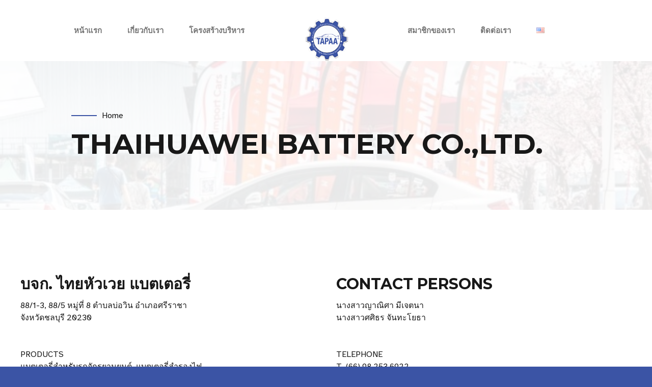

--- FILE ---
content_type: text/html; charset=UTF-8
request_url: https://tapaa.or.th/th/thaihuawei-battery-co-ltd/
body_size: 15641
content:
<!DOCTYPE html>
<html lang="th" data-bt-theme="Korsel 1.1.7">
<head>

		<meta charset="UTF-8">
		<meta name="viewport" content="width=device-width, initial-scale=1, maximum-scale=1, user-scalable=yes">
		<meta name="mobile-web-app-capable" content="yes">
		<meta name="apple-mobile-web-app-capable" content="yes">
	<title>THAIHUAWEI BATTERY CO.,LTD. &#8211; สมาคมผู้ประกอบการชิ้นส่วนยานยนต์และอะไหล่ทดแทนไทย</title>
<meta name='robots' content='max-image-preview:large' />
<link rel="alternate" href="https://tapaa.or.th/th/thaihuawei-battery-co-ltd/" hreflang="th" />
<link rel="alternate" href="https://tapaa.or.th/thaihuawei-battery-co-ltd-2/" hreflang="en" />
<link rel='dns-prefetch' href='//fonts.googleapis.com' />
<link rel="alternate" type="application/rss+xml" title="สมาคมผู้ประกอบการชิ้นส่วนยานยนต์และอะไหล่ทดแทนไทย &raquo; Feed" href="https://tapaa.or.th/th/feed/" />
<link rel="alternate" type="application/rss+xml" title="สมาคมผู้ประกอบการชิ้นส่วนยานยนต์และอะไหล่ทดแทนไทย &raquo; Comments Feed" href="https://tapaa.or.th/th/comments/feed/" />
<link rel="alternate" title="oEmbed (JSON)" type="application/json+oembed" href="https://tapaa.or.th/wp-json/oembed/1.0/embed?url=https%3A%2F%2Ftapaa.or.th%2Fth%2Fthaihuawei-battery-co-ltd%2F&#038;lang=th" />
<link rel="alternate" title="oEmbed (XML)" type="text/xml+oembed" href="https://tapaa.or.th/wp-json/oembed/1.0/embed?url=https%3A%2F%2Ftapaa.or.th%2Fth%2Fthaihuawei-battery-co-ltd%2F&#038;format=xml&#038;lang=th" />
<style id='wp-img-auto-sizes-contain-inline-css' type='text/css'>
img:is([sizes=auto i],[sizes^="auto," i]){contain-intrinsic-size:3000px 1500px}
/*# sourceURL=wp-img-auto-sizes-contain-inline-css */
</style>
<style id='wp-emoji-styles-inline-css' type='text/css'>

	img.wp-smiley, img.emoji {
		display: inline !important;
		border: none !important;
		box-shadow: none !important;
		height: 1em !important;
		width: 1em !important;
		margin: 0 0.07em !important;
		vertical-align: -0.1em !important;
		background: none !important;
		padding: 0 !important;
	}
/*# sourceURL=wp-emoji-styles-inline-css */
</style>
<style id='wp-block-library-inline-css' type='text/css'>
:root{--wp-block-synced-color:#7a00df;--wp-block-synced-color--rgb:122,0,223;--wp-bound-block-color:var(--wp-block-synced-color);--wp-editor-canvas-background:#ddd;--wp-admin-theme-color:#007cba;--wp-admin-theme-color--rgb:0,124,186;--wp-admin-theme-color-darker-10:#006ba1;--wp-admin-theme-color-darker-10--rgb:0,107,160.5;--wp-admin-theme-color-darker-20:#005a87;--wp-admin-theme-color-darker-20--rgb:0,90,135;--wp-admin-border-width-focus:2px}@media (min-resolution:192dpi){:root{--wp-admin-border-width-focus:1.5px}}.wp-element-button{cursor:pointer}:root .has-very-light-gray-background-color{background-color:#eee}:root .has-very-dark-gray-background-color{background-color:#313131}:root .has-very-light-gray-color{color:#eee}:root .has-very-dark-gray-color{color:#313131}:root .has-vivid-green-cyan-to-vivid-cyan-blue-gradient-background{background:linear-gradient(135deg,#00d084,#0693e3)}:root .has-purple-crush-gradient-background{background:linear-gradient(135deg,#34e2e4,#4721fb 50%,#ab1dfe)}:root .has-hazy-dawn-gradient-background{background:linear-gradient(135deg,#faaca8,#dad0ec)}:root .has-subdued-olive-gradient-background{background:linear-gradient(135deg,#fafae1,#67a671)}:root .has-atomic-cream-gradient-background{background:linear-gradient(135deg,#fdd79a,#004a59)}:root .has-nightshade-gradient-background{background:linear-gradient(135deg,#330968,#31cdcf)}:root .has-midnight-gradient-background{background:linear-gradient(135deg,#020381,#2874fc)}:root{--wp--preset--font-size--normal:16px;--wp--preset--font-size--huge:42px}.has-regular-font-size{font-size:1em}.has-larger-font-size{font-size:2.625em}.has-normal-font-size{font-size:var(--wp--preset--font-size--normal)}.has-huge-font-size{font-size:var(--wp--preset--font-size--huge)}.has-text-align-center{text-align:center}.has-text-align-left{text-align:left}.has-text-align-right{text-align:right}.has-fit-text{white-space:nowrap!important}#end-resizable-editor-section{display:none}.aligncenter{clear:both}.items-justified-left{justify-content:flex-start}.items-justified-center{justify-content:center}.items-justified-right{justify-content:flex-end}.items-justified-space-between{justify-content:space-between}.screen-reader-text{border:0;clip-path:inset(50%);height:1px;margin:-1px;overflow:hidden;padding:0;position:absolute;width:1px;word-wrap:normal!important}.screen-reader-text:focus{background-color:#ddd;clip-path:none;color:#444;display:block;font-size:1em;height:auto;left:5px;line-height:normal;padding:15px 23px 14px;text-decoration:none;top:5px;width:auto;z-index:100000}html :where(.has-border-color){border-style:solid}html :where([style*=border-top-color]){border-top-style:solid}html :where([style*=border-right-color]){border-right-style:solid}html :where([style*=border-bottom-color]){border-bottom-style:solid}html :where([style*=border-left-color]){border-left-style:solid}html :where([style*=border-width]){border-style:solid}html :where([style*=border-top-width]){border-top-style:solid}html :where([style*=border-right-width]){border-right-style:solid}html :where([style*=border-bottom-width]){border-bottom-style:solid}html :where([style*=border-left-width]){border-left-style:solid}html :where(img[class*=wp-image-]){height:auto;max-width:100%}:where(figure){margin:0 0 1em}html :where(.is-position-sticky){--wp-admin--admin-bar--position-offset:var(--wp-admin--admin-bar--height,0px)}@media screen and (max-width:600px){html :where(.is-position-sticky){--wp-admin--admin-bar--position-offset:0px}}

/*# sourceURL=wp-block-library-inline-css */
</style><style id='global-styles-inline-css' type='text/css'>
:root{--wp--preset--aspect-ratio--square: 1;--wp--preset--aspect-ratio--4-3: 4/3;--wp--preset--aspect-ratio--3-4: 3/4;--wp--preset--aspect-ratio--3-2: 3/2;--wp--preset--aspect-ratio--2-3: 2/3;--wp--preset--aspect-ratio--16-9: 16/9;--wp--preset--aspect-ratio--9-16: 9/16;--wp--preset--color--black: #000000;--wp--preset--color--cyan-bluish-gray: #abb8c3;--wp--preset--color--white: #ffffff;--wp--preset--color--pale-pink: #f78da7;--wp--preset--color--vivid-red: #cf2e2e;--wp--preset--color--luminous-vivid-orange: #ff6900;--wp--preset--color--luminous-vivid-amber: #fcb900;--wp--preset--color--light-green-cyan: #7bdcb5;--wp--preset--color--vivid-green-cyan: #00d084;--wp--preset--color--pale-cyan-blue: #8ed1fc;--wp--preset--color--vivid-cyan-blue: #0693e3;--wp--preset--color--vivid-purple: #9b51e0;--wp--preset--gradient--vivid-cyan-blue-to-vivid-purple: linear-gradient(135deg,rgb(6,147,227) 0%,rgb(155,81,224) 100%);--wp--preset--gradient--light-green-cyan-to-vivid-green-cyan: linear-gradient(135deg,rgb(122,220,180) 0%,rgb(0,208,130) 100%);--wp--preset--gradient--luminous-vivid-amber-to-luminous-vivid-orange: linear-gradient(135deg,rgb(252,185,0) 0%,rgb(255,105,0) 100%);--wp--preset--gradient--luminous-vivid-orange-to-vivid-red: linear-gradient(135deg,rgb(255,105,0) 0%,rgb(207,46,46) 100%);--wp--preset--gradient--very-light-gray-to-cyan-bluish-gray: linear-gradient(135deg,rgb(238,238,238) 0%,rgb(169,184,195) 100%);--wp--preset--gradient--cool-to-warm-spectrum: linear-gradient(135deg,rgb(74,234,220) 0%,rgb(151,120,209) 20%,rgb(207,42,186) 40%,rgb(238,44,130) 60%,rgb(251,105,98) 80%,rgb(254,248,76) 100%);--wp--preset--gradient--blush-light-purple: linear-gradient(135deg,rgb(255,206,236) 0%,rgb(152,150,240) 100%);--wp--preset--gradient--blush-bordeaux: linear-gradient(135deg,rgb(254,205,165) 0%,rgb(254,45,45) 50%,rgb(107,0,62) 100%);--wp--preset--gradient--luminous-dusk: linear-gradient(135deg,rgb(255,203,112) 0%,rgb(199,81,192) 50%,rgb(65,88,208) 100%);--wp--preset--gradient--pale-ocean: linear-gradient(135deg,rgb(255,245,203) 0%,rgb(182,227,212) 50%,rgb(51,167,181) 100%);--wp--preset--gradient--electric-grass: linear-gradient(135deg,rgb(202,248,128) 0%,rgb(113,206,126) 100%);--wp--preset--gradient--midnight: linear-gradient(135deg,rgb(2,3,129) 0%,rgb(40,116,252) 100%);--wp--preset--font-size--small: 13px;--wp--preset--font-size--medium: 20px;--wp--preset--font-size--large: 36px;--wp--preset--font-size--x-large: 42px;--wp--preset--spacing--20: 0.44rem;--wp--preset--spacing--30: 0.67rem;--wp--preset--spacing--40: 1rem;--wp--preset--spacing--50: 1.5rem;--wp--preset--spacing--60: 2.25rem;--wp--preset--spacing--70: 3.38rem;--wp--preset--spacing--80: 5.06rem;--wp--preset--shadow--natural: 6px 6px 9px rgba(0, 0, 0, 0.2);--wp--preset--shadow--deep: 12px 12px 50px rgba(0, 0, 0, 0.4);--wp--preset--shadow--sharp: 6px 6px 0px rgba(0, 0, 0, 0.2);--wp--preset--shadow--outlined: 6px 6px 0px -3px rgb(255, 255, 255), 6px 6px rgb(0, 0, 0);--wp--preset--shadow--crisp: 6px 6px 0px rgb(0, 0, 0);}:where(.is-layout-flex){gap: 0.5em;}:where(.is-layout-grid){gap: 0.5em;}body .is-layout-flex{display: flex;}.is-layout-flex{flex-wrap: wrap;align-items: center;}.is-layout-flex > :is(*, div){margin: 0;}body .is-layout-grid{display: grid;}.is-layout-grid > :is(*, div){margin: 0;}:where(.wp-block-columns.is-layout-flex){gap: 2em;}:where(.wp-block-columns.is-layout-grid){gap: 2em;}:where(.wp-block-post-template.is-layout-flex){gap: 1.25em;}:where(.wp-block-post-template.is-layout-grid){gap: 1.25em;}.has-black-color{color: var(--wp--preset--color--black) !important;}.has-cyan-bluish-gray-color{color: var(--wp--preset--color--cyan-bluish-gray) !important;}.has-white-color{color: var(--wp--preset--color--white) !important;}.has-pale-pink-color{color: var(--wp--preset--color--pale-pink) !important;}.has-vivid-red-color{color: var(--wp--preset--color--vivid-red) !important;}.has-luminous-vivid-orange-color{color: var(--wp--preset--color--luminous-vivid-orange) !important;}.has-luminous-vivid-amber-color{color: var(--wp--preset--color--luminous-vivid-amber) !important;}.has-light-green-cyan-color{color: var(--wp--preset--color--light-green-cyan) !important;}.has-vivid-green-cyan-color{color: var(--wp--preset--color--vivid-green-cyan) !important;}.has-pale-cyan-blue-color{color: var(--wp--preset--color--pale-cyan-blue) !important;}.has-vivid-cyan-blue-color{color: var(--wp--preset--color--vivid-cyan-blue) !important;}.has-vivid-purple-color{color: var(--wp--preset--color--vivid-purple) !important;}.has-black-background-color{background-color: var(--wp--preset--color--black) !important;}.has-cyan-bluish-gray-background-color{background-color: var(--wp--preset--color--cyan-bluish-gray) !important;}.has-white-background-color{background-color: var(--wp--preset--color--white) !important;}.has-pale-pink-background-color{background-color: var(--wp--preset--color--pale-pink) !important;}.has-vivid-red-background-color{background-color: var(--wp--preset--color--vivid-red) !important;}.has-luminous-vivid-orange-background-color{background-color: var(--wp--preset--color--luminous-vivid-orange) !important;}.has-luminous-vivid-amber-background-color{background-color: var(--wp--preset--color--luminous-vivid-amber) !important;}.has-light-green-cyan-background-color{background-color: var(--wp--preset--color--light-green-cyan) !important;}.has-vivid-green-cyan-background-color{background-color: var(--wp--preset--color--vivid-green-cyan) !important;}.has-pale-cyan-blue-background-color{background-color: var(--wp--preset--color--pale-cyan-blue) !important;}.has-vivid-cyan-blue-background-color{background-color: var(--wp--preset--color--vivid-cyan-blue) !important;}.has-vivid-purple-background-color{background-color: var(--wp--preset--color--vivid-purple) !important;}.has-black-border-color{border-color: var(--wp--preset--color--black) !important;}.has-cyan-bluish-gray-border-color{border-color: var(--wp--preset--color--cyan-bluish-gray) !important;}.has-white-border-color{border-color: var(--wp--preset--color--white) !important;}.has-pale-pink-border-color{border-color: var(--wp--preset--color--pale-pink) !important;}.has-vivid-red-border-color{border-color: var(--wp--preset--color--vivid-red) !important;}.has-luminous-vivid-orange-border-color{border-color: var(--wp--preset--color--luminous-vivid-orange) !important;}.has-luminous-vivid-amber-border-color{border-color: var(--wp--preset--color--luminous-vivid-amber) !important;}.has-light-green-cyan-border-color{border-color: var(--wp--preset--color--light-green-cyan) !important;}.has-vivid-green-cyan-border-color{border-color: var(--wp--preset--color--vivid-green-cyan) !important;}.has-pale-cyan-blue-border-color{border-color: var(--wp--preset--color--pale-cyan-blue) !important;}.has-vivid-cyan-blue-border-color{border-color: var(--wp--preset--color--vivid-cyan-blue) !important;}.has-vivid-purple-border-color{border-color: var(--wp--preset--color--vivid-purple) !important;}.has-vivid-cyan-blue-to-vivid-purple-gradient-background{background: var(--wp--preset--gradient--vivid-cyan-blue-to-vivid-purple) !important;}.has-light-green-cyan-to-vivid-green-cyan-gradient-background{background: var(--wp--preset--gradient--light-green-cyan-to-vivid-green-cyan) !important;}.has-luminous-vivid-amber-to-luminous-vivid-orange-gradient-background{background: var(--wp--preset--gradient--luminous-vivid-amber-to-luminous-vivid-orange) !important;}.has-luminous-vivid-orange-to-vivid-red-gradient-background{background: var(--wp--preset--gradient--luminous-vivid-orange-to-vivid-red) !important;}.has-very-light-gray-to-cyan-bluish-gray-gradient-background{background: var(--wp--preset--gradient--very-light-gray-to-cyan-bluish-gray) !important;}.has-cool-to-warm-spectrum-gradient-background{background: var(--wp--preset--gradient--cool-to-warm-spectrum) !important;}.has-blush-light-purple-gradient-background{background: var(--wp--preset--gradient--blush-light-purple) !important;}.has-blush-bordeaux-gradient-background{background: var(--wp--preset--gradient--blush-bordeaux) !important;}.has-luminous-dusk-gradient-background{background: var(--wp--preset--gradient--luminous-dusk) !important;}.has-pale-ocean-gradient-background{background: var(--wp--preset--gradient--pale-ocean) !important;}.has-electric-grass-gradient-background{background: var(--wp--preset--gradient--electric-grass) !important;}.has-midnight-gradient-background{background: var(--wp--preset--gradient--midnight) !important;}.has-small-font-size{font-size: var(--wp--preset--font-size--small) !important;}.has-medium-font-size{font-size: var(--wp--preset--font-size--medium) !important;}.has-large-font-size{font-size: var(--wp--preset--font-size--large) !important;}.has-x-large-font-size{font-size: var(--wp--preset--font-size--x-large) !important;}
/*# sourceURL=global-styles-inline-css */
</style>

<style id='classic-theme-styles-inline-css' type='text/css'>
/*! This file is auto-generated */
.wp-block-button__link{color:#fff;background-color:#32373c;border-radius:9999px;box-shadow:none;text-decoration:none;padding:calc(.667em + 2px) calc(1.333em + 2px);font-size:1.125em}.wp-block-file__button{background:#32373c;color:#fff;text-decoration:none}
/*# sourceURL=/wp-includes/css/classic-themes.min.css */
</style>
<link rel='stylesheet' id='bt_bb_content_elements-css' href='https://tapaa.or.th/wp-content/plugins/bold-page-builder/css/front_end/content_elements.crush.css?ver=5.5.7' type='text/css' media='all' />
<link rel='stylesheet' id='bt_bb_slick-css' href='https://tapaa.or.th/wp-content/plugins/bold-page-builder/slick/slick.css?ver=5.5.7' type='text/css' media='all' />
<link rel='stylesheet' id='bold-timeline-css' href='https://tapaa.or.th/wp-content/plugins/bold-timeline-lite/style.css?ver=6.9' type='text/css' media='all' />
<link rel='stylesheet' id='bt_cc_style-css' href='https://tapaa.or.th/wp-content/plugins/bt_cost_calculator/style.min.css?ver=6.9' type='text/css' media='all' />
<link rel='stylesheet' id='contact-form-7-css' href='https://tapaa.or.th/wp-content/plugins/contact-form-7/includes/css/styles.css?ver=6.1.4' type='text/css' media='all' />
<link rel='stylesheet' id='korsel-style-css' href='https://tapaa.or.th/wp-content/themes/korsel/style.css?ver=6.9' type='text/css' media='screen' />
<style id='korsel-style-inline-css' type='text/css'>
.bb_fix{color: #3b54a5;} :root{--accent-color: #3b54a5; --accent-color-dark: #27376d; --accent-color-very-dark: #0c1122; --accent-color-very-very-dark: #030407; --accent-color-light: rgba(59,84,165,0.7); --alternate-color: #3b54a5; --alternate-color-dark: #27376d; --alternate-color-very-dark: #192447; --alternate-color-light: rgba(59,84,165,0.6); --body-font: "Atkinson Hyperlegible",Arial,Helvetica,sans-serif; --menu-font: "Montserrat",Arial,Helvetica,sans-serif; --button-font: "Atkinson Hyperlegible",Arial,Helvetica,sans-serif; --heading-font: "Montserrat",Arial,Helvetica,sans-serif; --heading-supertitle-font: "Atkinson Hyperlegible",Arial,Helvetica,sans-serif; --heading-subtitle-font: "Atkinson Hyperlegible",Arial,Helvetica,sans-serif; --logo-height: 120px;} .btPagination{ font-family: "Montserrat",Arial,Helvetica,sans-serif;} .btPrevNextNav .btPrevNext .btPrevNextItem .btPrevNextTitle{ font-family: "Montserrat",Arial,Helvetica,sans-serif;}
@font-face{ font-family:"Business";src:url("https://tapaa.or.th/wp-content/themes/korsel/fonts/Business/Business.woff") format("woff"),url("https://tapaa.or.th/wp-content/themes/korsel/fonts/Business/Business.ttf") format("truetype"); } *[data-ico-business]:before{ font-family:Business;content:attr(data-ico-business); } @font-face{ font-family:"Construction";src:url("https://tapaa.or.th/wp-content/themes/korsel/fonts/Construction/Construction.woff") format("woff"),url("https://tapaa.or.th/wp-content/themes/korsel/fonts/Construction/Construction.ttf") format("truetype"); } *[data-ico-construction]:before{ font-family:Construction;content:attr(data-ico-construction); } @font-face{ font-family:"Design";src:url("https://tapaa.or.th/wp-content/themes/korsel/fonts/Design/Design.woff") format("woff"),url("https://tapaa.or.th/wp-content/themes/korsel/fonts/Design/Design.ttf") format("truetype"); } *[data-ico-design]:before{ font-family:Design;content:attr(data-ico-design); } @font-face{ font-family:"Development";src:url("https://tapaa.or.th/wp-content/themes/korsel/fonts/Development/Development.woff") format("woff"),url("https://tapaa.or.th/wp-content/themes/korsel/fonts/Development/Development.ttf") format("truetype"); } *[data-ico-development]:before{ font-family:Development;content:attr(data-ico-development); } @font-face{ font-family:"Essential";src:url("https://tapaa.or.th/wp-content/themes/korsel/fonts/Essential/Essential.woff") format("woff"),url("https://tapaa.or.th/wp-content/themes/korsel/fonts/Essential/Essential.ttf") format("truetype"); } *[data-ico-essential]:before{ font-family:Essential;content:attr(data-ico-essential); } @font-face{ font-family:"FontAwesome";src:url("https://tapaa.or.th/wp-content/themes/korsel/fonts/FontAwesome/FontAwesome.woff") format("woff"),url("https://tapaa.or.th/wp-content/themes/korsel/fonts/FontAwesome/FontAwesome.ttf") format("truetype"); } *[data-ico-fontawesome]:before{ font-family:FontAwesome;content:attr(data-ico-fontawesome); } @font-face{ font-family:"FontAwesome5Brands";src:url("https://tapaa.or.th/wp-content/themes/korsel/fonts/FontAwesome5Brands/FontAwesome5Brands.woff") format("woff"),url("https://tapaa.or.th/wp-content/themes/korsel/fonts/FontAwesome5Brands/FontAwesome5Brands.ttf") format("truetype"); } *[data-ico-fontawesome5brands]:before{ font-family:FontAwesome5Brands;content:attr(data-ico-fontawesome5brands); } @font-face{ font-family:"FontAwesome5Regular";src:url("https://tapaa.or.th/wp-content/themes/korsel/fonts/FontAwesome5Regular/FontAwesome5Regular.woff") format("woff"),url("https://tapaa.or.th/wp-content/themes/korsel/fonts/FontAwesome5Regular/FontAwesome5Regular.ttf") format("truetype"); } *[data-ico-fontawesome5regular]:before{ font-family:FontAwesome5Regular;content:attr(data-ico-fontawesome5regular); } @font-face{ font-family:"FontAwesome5Solid";src:url("https://tapaa.or.th/wp-content/themes/korsel/fonts/FontAwesome5Solid/FontAwesome5Solid.woff") format("woff"),url("https://tapaa.or.th/wp-content/themes/korsel/fonts/FontAwesome5Solid/FontAwesome5Solid.ttf") format("truetype"); } *[data-ico-fontawesome5solid]:before{ font-family:FontAwesome5Solid;content:attr(data-ico-fontawesome5solid); } @font-face{ font-family:"Icon7Stroke";src:url("https://tapaa.or.th/wp-content/themes/korsel/fonts/Icon7Stroke/Icon7Stroke.woff") format("woff"),url("https://tapaa.or.th/wp-content/themes/korsel/fonts/Icon7Stroke/Icon7Stroke.ttf") format("truetype"); } *[data-ico-icon7stroke]:before{ font-family:Icon7Stroke;content:attr(data-ico-icon7stroke); } @font-face{ font-family:"IoniconsFilled";src:url("https://tapaa.or.th/wp-content/themes/korsel/fonts/IoniconsFilled/IoniconsFilled.woff") format("woff"),url("https://tapaa.or.th/wp-content/themes/korsel/fonts/IoniconsFilled/IoniconsFilled.ttf") format("truetype"); } *[data-ico-ioniconsfilled]:before{ font-family:IoniconsFilled;content:attr(data-ico-ioniconsfilled); } @font-face{ font-family:"IoniconsLogos";src:url("https://tapaa.or.th/wp-content/themes/korsel/fonts/IoniconsLogos/IoniconsLogos.woff") format("woff"),url("https://tapaa.or.th/wp-content/themes/korsel/fonts/IoniconsLogos/IoniconsLogos.ttf") format("truetype"); } *[data-ico-ioniconslogos]:before{ font-family:IoniconsLogos;content:attr(data-ico-ioniconslogos); } @font-face{ font-family:"IoniconsOutline";src:url("https://tapaa.or.th/wp-content/themes/korsel/fonts/IoniconsOutline/IoniconsOutline.woff") format("woff"),url("https://tapaa.or.th/wp-content/themes/korsel/fonts/IoniconsOutline/IoniconsOutline.ttf") format("truetype"); } *[data-ico-ioniconsoutline]:before{ font-family:IoniconsOutline;content:attr(data-ico-ioniconsoutline); } @font-face{ font-family:"IoniconsSharp";src:url("https://tapaa.or.th/wp-content/themes/korsel/fonts/IoniconsSharp/IoniconsSharp.woff") format("woff"),url("https://tapaa.or.th/wp-content/themes/korsel/fonts/IoniconsSharp/IoniconsSharp.ttf") format("truetype"); } *[data-ico-ioniconssharp]:before{ font-family:IoniconsSharp;content:attr(data-ico-ioniconssharp); } @font-face{ font-family:"Korsel";src:url("https://tapaa.or.th/wp-content/themes/korsel/fonts/Korsel/Korsel.woff") format("woff"),url("https://tapaa.or.th/wp-content/themes/korsel/fonts/Korsel/Korsel.ttf") format("truetype"); } *[data-ico-korsel]:before{ font-family:Korsel;content:attr(data-ico-korsel); } @font-face{ font-family:"Productivity";src:url("https://tapaa.or.th/wp-content/themes/korsel/fonts/Productivity/Productivity.woff") format("woff"),url("https://tapaa.or.th/wp-content/themes/korsel/fonts/Productivity/Productivity.ttf") format("truetype"); } *[data-ico-productivity]:before{ font-family:Productivity;content:attr(data-ico-productivity); } @font-face{ font-family:"RemixIcons-Buildings";src:url("https://tapaa.or.th/wp-content/themes/korsel/fonts/RemixIcons-Buildings/RemixIcons-Buildings.woff") format("woff"),url("https://tapaa.or.th/wp-content/themes/korsel/fonts/RemixIcons-Buildings/RemixIcons-Buildings.ttf") format("truetype"); } *[data-ico-remixicons-buildings]:before{ font-family:RemixIcons-Buildings;content:attr(data-ico-remixicons-buildings); } @font-face{ font-family:"RemixIcons-Business";src:url("https://tapaa.or.th/wp-content/themes/korsel/fonts/RemixIcons-Business/RemixIcons-Business.woff") format("woff"),url("https://tapaa.or.th/wp-content/themes/korsel/fonts/RemixIcons-Business/RemixIcons-Business.ttf") format("truetype"); } *[data-ico-remixicons-business]:before{ font-family:RemixIcons-Business;content:attr(data-ico-remixicons-business); } @font-face{ font-family:"RemixIcons-Communication";src:url("https://tapaa.or.th/wp-content/themes/korsel/fonts/RemixIcons-Communication/RemixIcons-Communication.woff") format("woff"),url("https://tapaa.or.th/wp-content/themes/korsel/fonts/RemixIcons-Communication/RemixIcons-Communication.ttf") format("truetype"); } *[data-ico-remixicons-communication]:before{ font-family:RemixIcons-Communication;content:attr(data-ico-remixicons-communication); } @font-face{ font-family:"RemixIcons-Design";src:url("https://tapaa.or.th/wp-content/themes/korsel/fonts/RemixIcons-Design/RemixIcons-Design.woff") format("woff"),url("https://tapaa.or.th/wp-content/themes/korsel/fonts/RemixIcons-Design/RemixIcons-Design.ttf") format("truetype"); } *[data-ico-remixicons-design]:before{ font-family:RemixIcons-Design;content:attr(data-ico-remixicons-design); } @font-face{ font-family:"RemixIcons-Development";src:url("https://tapaa.or.th/wp-content/themes/korsel/fonts/RemixIcons-Development/RemixIcons-Development.woff") format("woff"),url("https://tapaa.or.th/wp-content/themes/korsel/fonts/RemixIcons-Development/RemixIcons-Development.ttf") format("truetype"); } *[data-ico-remixicons-development]:before{ font-family:RemixIcons-Development;content:attr(data-ico-remixicons-development); } @font-face{ font-family:"RemixIcons-Device";src:url("https://tapaa.or.th/wp-content/themes/korsel/fonts/RemixIcons-Device/RemixIcons-Device.woff") format("woff"),url("https://tapaa.or.th/wp-content/themes/korsel/fonts/RemixIcons-Device/RemixIcons-Device.ttf") format("truetype"); } *[data-ico-remixicons-device]:before{ font-family:RemixIcons-Device;content:attr(data-ico-remixicons-device); } @font-face{ font-family:"RemixIcons-Document";src:url("https://tapaa.or.th/wp-content/themes/korsel/fonts/RemixIcons-Document/RemixIcons-Document.woff") format("woff"),url("https://tapaa.or.th/wp-content/themes/korsel/fonts/RemixIcons-Document/RemixIcons-Document.ttf") format("truetype"); } *[data-ico-remixicons-document]:before{ font-family:RemixIcons-Document;content:attr(data-ico-remixicons-document); } @font-face{ font-family:"RemixIcons-Editor";src:url("https://tapaa.or.th/wp-content/themes/korsel/fonts/RemixIcons-Editor/RemixIcons-Editor.woff") format("woff"),url("https://tapaa.or.th/wp-content/themes/korsel/fonts/RemixIcons-Editor/RemixIcons-Editor.ttf") format("truetype"); } *[data-ico-remixicons-editor]:before{ font-family:RemixIcons-Editor;content:attr(data-ico-remixicons-editor); } @font-face{ font-family:"RemixIcons-Finance";src:url("https://tapaa.or.th/wp-content/themes/korsel/fonts/RemixIcons-Finance/RemixIcons-Finance.woff") format("woff"),url("https://tapaa.or.th/wp-content/themes/korsel/fonts/RemixIcons-Finance/RemixIcons-Finance.ttf") format("truetype"); } *[data-ico-remixicons-finance]:before{ font-family:RemixIcons-Finance;content:attr(data-ico-remixicons-finance); } @font-face{ font-family:"RemixIcons-Health";src:url("https://tapaa.or.th/wp-content/themes/korsel/fonts/RemixIcons-Health/RemixIcons-Health.woff") format("woff"),url("https://tapaa.or.th/wp-content/themes/korsel/fonts/RemixIcons-Health/RemixIcons-Health.ttf") format("truetype"); } *[data-ico-remixicons-health]:before{ font-family:RemixIcons-Health;content:attr(data-ico-remixicons-health); } @font-face{ font-family:"RemixIcons-Logos";src:url("https://tapaa.or.th/wp-content/themes/korsel/fonts/RemixIcons-Logos/RemixIcons-Logos.woff") format("woff"),url("https://tapaa.or.th/wp-content/themes/korsel/fonts/RemixIcons-Logos/RemixIcons-Logos.ttf") format("truetype"); } *[data-ico-remixicons-logos]:before{ font-family:RemixIcons-Logos;content:attr(data-ico-remixicons-logos); } @font-face{ font-family:"RemixIcons-Map";src:url("https://tapaa.or.th/wp-content/themes/korsel/fonts/RemixIcons-Map/RemixIcons-Map.woff") format("woff"),url("https://tapaa.or.th/wp-content/themes/korsel/fonts/RemixIcons-Map/RemixIcons-Map.ttf") format("truetype"); } *[data-ico-remixicons-map]:before{ font-family:RemixIcons-Map;content:attr(data-ico-remixicons-map); } @font-face{ font-family:"RemixIcons-Media";src:url("https://tapaa.or.th/wp-content/themes/korsel/fonts/RemixIcons-Media/RemixIcons-Media.woff") format("woff"),url("https://tapaa.or.th/wp-content/themes/korsel/fonts/RemixIcons-Media/RemixIcons-Media.ttf") format("truetype"); } *[data-ico-remixicons-media]:before{ font-family:RemixIcons-Media;content:attr(data-ico-remixicons-media); } @font-face{ font-family:"RemixIcons-Others";src:url("https://tapaa.or.th/wp-content/themes/korsel/fonts/RemixIcons-Others/RemixIcons-Others.woff") format("woff"),url("https://tapaa.or.th/wp-content/themes/korsel/fonts/RemixIcons-Others/RemixIcons-Others.ttf") format("truetype"); } *[data-ico-remixicons-others]:before{ font-family:RemixIcons-Others;content:attr(data-ico-remixicons-others); } @font-face{ font-family:"RemixIcons-System";src:url("https://tapaa.or.th/wp-content/themes/korsel/fonts/RemixIcons-System/RemixIcons-System.woff") format("woff"),url("https://tapaa.or.th/wp-content/themes/korsel/fonts/RemixIcons-System/RemixIcons-System.ttf") format("truetype"); } *[data-ico-remixicons-system]:before{ font-family:RemixIcons-System;content:attr(data-ico-remixicons-system); } @font-face{ font-family:"RemixIcons-User";src:url("https://tapaa.or.th/wp-content/themes/korsel/fonts/RemixIcons-User/RemixIcons-User.woff") format("woff"),url("https://tapaa.or.th/wp-content/themes/korsel/fonts/RemixIcons-User/RemixIcons-User.ttf") format("truetype"); } *[data-ico-remixicons-user]:before{ font-family:RemixIcons-User;content:attr(data-ico-remixicons-user); } @font-face{ font-family:"RemixIcons-Weather";src:url("https://tapaa.or.th/wp-content/themes/korsel/fonts/RemixIcons-Weather/RemixIcons-Weather.woff") format("woff"),url("https://tapaa.or.th/wp-content/themes/korsel/fonts/RemixIcons-Weather/RemixIcons-Weather.ttf") format("truetype"); } *[data-ico-remixicons-weather]:before{ font-family:RemixIcons-Weather;content:attr(data-ico-remixicons-weather); } @font-face{ font-family:"Science";src:url("https://tapaa.or.th/wp-content/themes/korsel/fonts/Science/Science.woff") format("woff"),url("https://tapaa.or.th/wp-content/themes/korsel/fonts/Science/Science.ttf") format("truetype"); } *[data-ico-science]:before{ font-family:Science;content:attr(data-ico-science); } @font-face{ font-family:"Transportation";src:url("https://tapaa.or.th/wp-content/themes/korsel/fonts/Transportation/Transportation.woff") format("woff"),url("https://tapaa.or.th/wp-content/themes/korsel/fonts/Transportation/Transportation.ttf") format("truetype"); } *[data-ico-transportation]:before{ font-family:Transportation;content:attr(data-ico-transportation); }
button.slick-arrow.slick-next:before, button.mfp-arrow.mfp-arrow-right:before, button.pswp__button.pswp__button--arrow--right:before { content: "Next" !important; } button.slick-arrow.slick-prev:before, button.mfp-arrow.mfp-arrow-left:before, button.pswp__button.pswp__button--arrow--left:before { content: "Previous" !important; }
/*# sourceURL=korsel-style-inline-css */
</style>
<link rel='stylesheet' id='korsel-print-css' href='https://tapaa.or.th/wp-content/themes/korsel/print.css?ver=6.9' type='text/css' media='print' />
<link rel='stylesheet' id='korsel-fonts-css' href='https://fonts.googleapis.com/css?family=Atkinson+Hyperlegible%3A100%2C200%2C300%2C400%2C500%2C600%2C700%2C800%2C900%2C100italic%2C200italic%2C300italic%2C400italic%2C500italic%2C600italic%2C700italic%2C800italic%2C900italic%7CMontserrat%3A100%2C200%2C300%2C400%2C500%2C600%2C700%2C800%2C900%2C100italic%2C200italic%2C300italic%2C400italic%2C500italic%2C600italic%2C700italic%2C800italic%2C900italic%7CMontserrat%3A100%2C200%2C300%2C400%2C500%2C600%2C700%2C800%2C900%2C100italic%2C200italic%2C300italic%2C400italic%2C500italic%2C600italic%2C700italic%2C800italic%2C900italic%7CAtkinson+Hyperlegible%3A100%2C200%2C300%2C400%2C500%2C600%2C700%2C800%2C900%2C100italic%2C200italic%2C300italic%2C400italic%2C500italic%2C600italic%2C700italic%2C800italic%2C900italic%7CAtkinson+Hyperlegible%3A100%2C200%2C300%2C400%2C500%2C600%2C700%2C800%2C900%2C100italic%2C200italic%2C300italic%2C400italic%2C500italic%2C600italic%2C700italic%2C800italic%2C900italic%7CAtkinson+Hyperlegible%3A100%2C200%2C300%2C400%2C500%2C600%2C700%2C800%2C900%2C100italic%2C200italic%2C300italic%2C400italic%2C500italic%2C600italic%2C700italic%2C800italic%2C900italic&#038;subset=latin%2Clatin-ext&#038;ver=1.0.0' type='text/css' media='all' />
<link rel='stylesheet' id='boldthemes-framework-css' href='https://tapaa.or.th/wp-content/themes/korsel/framework/css/style.css?ver=6.9' type='text/css' media='all' />
<script type="text/javascript" src="https://tapaa.or.th/wp-includes/js/jquery/jquery.min.js?ver=3.7.1" id="jquery-core-js"></script>
<script type="text/javascript" src="https://tapaa.or.th/wp-includes/js/jquery/jquery-migrate.min.js?ver=3.4.1" id="jquery-migrate-js"></script>
<script type="text/javascript" src="https://tapaa.or.th/wp-content/plugins/bold-page-builder/slick/slick.min.js?ver=5.5.7" id="bt_bb_slick-js"></script>
<script type="text/javascript" src="https://tapaa.or.th/wp-content/plugins/bold-page-builder/content_elements_misc/js/jquery.magnific-popup.min.js?ver=5.5.7" id="bt_bb_magnific-js"></script>
<script type="text/javascript" src="https://tapaa.or.th/wp-content/plugins/bold-page-builder/content_elements_misc/js/content_elements.js?ver=5.5.7" id="bt_bb-js"></script>
<script type="text/javascript" src="https://tapaa.or.th/wp-content/plugins/bold-timeline-lite/assets/js/bold-timeline.js?ver=6.9" id="bold-timeline-js"></script>
<script type="text/javascript" src="https://tapaa.or.th/wp-content/plugins/bold-timeline-lite/bold-builder-light/bt-bb-light.js?ver=6.9" id="bt-bb-light-js"></script>
<script type="text/javascript" src="https://tapaa.or.th/wp-content/plugins/bt_cost_calculator/jquery.dd.js?ver=6.9" id="btcc_dd-js"></script>
<script type="text/javascript" src="https://tapaa.or.th/wp-content/plugins/bt_cost_calculator/cc.main.js?ver=6.9" id="btcc_main-js"></script>
<script type="text/javascript" id="btcc_main-js-after">
/* <![CDATA[ */
window.bt_cc_translate = [];window.bt_cc_translate['prev'] = 'Prev';window.bt_cc_translate['next'] = 'Next';window.bt_cc_translate['su'] = 'Su';window.bt_cc_translate['mo'] = 'Mo';window.bt_cc_translate['tu'] = 'Tu';window.bt_cc_translate['we'] = 'We';window.bt_cc_translate['th'] = 'Th';window.bt_cc_translate['fr'] = 'Fr';window.bt_cc_translate['sa'] = 'Sa';window.bt_cc_translate['january'] = 'January';window.bt_cc_translate['february'] = 'February';window.bt_cc_translate['march'] = 'March';window.bt_cc_translate['april'] = 'April';window.bt_cc_translate['may'] = 'May';window.bt_cc_translate['june'] = 'June';window.bt_cc_translate['july'] = 'July';window.bt_cc_translate['august'] = 'August';window.bt_cc_translate['september'] = 'September';window.bt_cc_translate['october'] = 'October';window.bt_cc_translate['november'] = 'November';window.bt_cc_translate['december'] = 'December';
//# sourceURL=btcc_main-js-after
/* ]]> */
</script>
<link rel="https://api.w.org/" href="https://tapaa.or.th/wp-json/" /><link rel="alternate" title="JSON" type="application/json" href="https://tapaa.or.th/wp-json/wp/v2/pages/5420" /><link rel="EditURI" type="application/rsd+xml" title="RSD" href="https://tapaa.or.th/xmlrpc.php?rsd" />
<meta name="generator" content="WordPress 6.9" />
<link rel="canonical" href="https://tapaa.or.th/th/thaihuawei-battery-co-ltd/" />
<link rel='shortlink' href='https://tapaa.or.th/?p=5420' />
				<script>
				// Select the node that will be observed for mutations
				const targetNode = document.documentElement;

				// Options for the observer (which mutations to observe)
				const config = { attributes: false, childList: true, subtree: false };
				
				var bold_timeline_item_button_done = false;
				var css_override_item_done = false;
				var css_override_group_done = false;
				var css_override_container_done = false;

				// Callback function to execute when mutations are observed
				const callback = function( mutationsList, observer ) {
					var i;
					for ( i = 0; i < mutationsList.length; i++ ) {
						if ( mutationsList[ i ].type === 'childList' ) {
							if ( typeof jQuery !== 'undefined' && jQuery( '.bold_timeline_item_button' ).length > 0 && ! bold_timeline_item_button_done ) {
								bold_timeline_item_button_done = true;
								jQuery( '.bold_timeline_item_button' ).each( function() {
									var css_override = jQuery( this ).data( 'css-override' );
									if ( css_override != '' ) {
										var id = jQuery( this ).attr( 'id' );
										css_override = css_override.replace( /(\.bold_timeline_item_button)([\.\{\s])/g, '.bold_timeline_item_button#' + id + '$2' );
										var head = document.getElementsByTagName( 'head' )[0];
										var style = document.createElement( 'style' );
										style.appendChild( document.createTextNode( css_override ) );
										head.appendChild( style );
									}
								});
							}
							if ( typeof jQuery !== 'undefined' && jQuery( '.bold_timeline_item' ).length > 0 && ! css_override_item_done ) {
								css_override_item_done = true;
								jQuery( '.bold_timeline_item' ).each( function() {
									var css_override = jQuery( this ).data( 'css-override' );
									if ( css_override != '' ) {
										var id = jQuery( this ).attr( 'id' );
										css_override = css_override.replace( /(\.bold_timeline_item)([\.\{\s])/g, '.bold_timeline_item#' + id + '$2' );
										var head = document.getElementsByTagName( 'head' )[0];
										var style = document.createElement( 'style' );
										style.appendChild( document.createTextNode( css_override ) );
										head.appendChild( style );
									}
								});
							}
							if ( typeof jQuery !== 'undefined' && jQuery( '.bold_timeline_group' ).length > 0 && ! css_override_group_done ) {
								css_override_group_done = true;
								jQuery( '.bold_timeline_group' ).each( function() {
									var css_override = jQuery( this ).data( 'css-override' );
									if ( css_override != '' ) {
										var id = jQuery( this ).attr( 'id' );
										css_override = css_override.replace( /(\.bold_timeline_group)([\.\{\s])/g, '.bold_timeline_group#' + id + '$2' );
										var head = document.getElementsByTagName( 'head' )[0];
										var style = document.createElement( 'style' );
										style.appendChild( document.createTextNode( css_override ) );
										head.appendChild( style );
									}
								});
							}
							if ( typeof jQuery !== 'undefined' && jQuery( '.bold_timeline_container' ).length > 0 && ! css_override_container_done ) {
								css_override_container_done = true;
								jQuery( '.bold_timeline_container' ).each( function() {
									var css_override = jQuery( this ).data( 'css-override' );
									if ( css_override != '' ) {
										var id = jQuery( this ).attr( 'id' );
										css_override = css_override.replace( /(\.bold_timeline_container)([\.\{\s])/g, '#' + id + '$2' );
										var head = document.getElementsByTagName( 'head' )[0];
										var style = document.createElement( 'style' );
										style.appendChild( document.createTextNode( css_override ) );
										head.appendChild( style );
									}
								});
							}
						}
					}
				};

				// Create an observer instance linked to the callback function
				const observer = new MutationObserver(callback);

				// Start observing the target node for configured mutations
				observer.observe(targetNode, config);

				// Later, you can stop observing
				document.addEventListener( 'DOMContentLoaded', function() { observer.disconnect(); }, false );

				</script>
			<link rel="icon" href="https://tapaa.or.th/wp-content/uploads/2022/10/cropped-logo-32x32.png" sizes="32x32" />
<link rel="icon" href="https://tapaa.or.th/wp-content/uploads/2022/10/cropped-logo-192x192.png" sizes="192x192" />
<link rel="apple-touch-icon" href="https://tapaa.or.th/wp-content/uploads/2022/10/cropped-logo-180x180.png" />
<meta name="msapplication-TileImage" content="https://tapaa.or.th/wp-content/uploads/2022/10/cropped-logo-270x270.png" />
		<style type="text/css" id="wp-custom-css">
			.btMoreSpacedIcon {
	margin-right: 1em !important;
}		</style>
			<script>
		var bt_bb_update_res = function() {
			var width = Math.max( document.documentElement.clientWidth, window.innerWidth || 0 );
			window.bt_bb_res = 'xxl';
			if ( width <= 1400 ) window.bt_bb_res = 'xl';
			if ( width <= 1200 ) window.bt_bb_res = 'lg';
			if ( width <= 992) window.bt_bb_res = 'md';
			if ( width <= 768 ) window.bt_bb_res = 'sm';
			if ( width <= 480 ) window.bt_bb_res = 'xs';
			document.documentElement.setAttribute( 'data-bt_bb_screen_resolution', window.bt_bb_res ); // used in CSS
		}
		bt_bb_update_res();
		var bt_bb_observer = new MutationObserver(function( mutations ) {
			for ( var i = 0; i < mutations.length; i++ ) {
				var nodes = mutations[ i ].addedNodes;
				for ( var j = 0; j < nodes.length; j++ ) {
					var node = nodes[ j ];
					// Only process element nodes
					if ( 1 === node.nodeType ) {
						// Check if element or its children have override classes
						if ( ( node.hasAttribute && node.hasAttribute( 'data-bt-override-class' ) ) || ( node.querySelector && node.querySelector( '[data-bt-override-class]' ) ) ) {
							
							[ ...node.querySelectorAll( '[data-bt-override-class]' ),
							...( node.matches( '[data-bt-override-class]' ) ? [ node ] : [] ) ].forEach(function( element ) {
								// Get the attribute value
								let override_classes = JSON.parse( element.getAttribute( 'data-bt-override-class' ) );
								
								for ( let prefix in override_classes ) {
									let new_class;
									if ( override_classes[ prefix ][ window.bt_bb_res ] !== undefined ) {
										new_class = prefix + override_classes[ prefix ][ window.bt_bb_res ];
									} else {
										new_class = prefix + override_classes[ prefix ]['def'];
									}
									
									// Remove the current class
									element.classList.remove( ...override_classes[ prefix ]['current_class'].split( ' ' ) );
									
									// Add the new class
									element.classList.add( ...new_class.split( ' ' ) );
			
									// Update the current_class
									override_classes[ prefix ]['current_class'] = new_class;
								}
								
								// Store the updated data back to the attribute
								element.setAttribute( 'data-bt-override-class', JSON.stringify( override_classes ) );
							} );
							
						}
					}
				}
			}
		} );
		
		// Start observing
		bt_bb_observer.observe( document.documentElement, {
			childList: true,
			subtree: true
		} );
		
		// Cancel observer when ready
		var bt_bb_cancel_observer = function() {
			if ( 'interactive' === document.readyState || 'complete' === document.readyState ) {
				bt_bb_observer.disconnect();
				document.removeEventListener( 'readystatechange', bt_bb_cancel_observer );
			}
		};
		
		document.addEventListener( 'readystatechange', bt_bb_cancel_observer );
	</script>
	<script>window.bt_bb_preview = false</script><script>window.bt_bb_fe_preview = false</script><script>window.bt_bb_custom_elements = false;</script>	
</head>

<body class="wp-singular page-template-default page page-id-5420 wp-theme-korsel bt_bb_plugin_active bt_bb_fe_preview_toggle btHeadingStyle_default btHasAltLogo btMenuFontSize15 btProductColumns3 btBlogGridGalleryGapNormal btPortfolioGridGalleryGapNormal btBoxedMenuWidth1400 btMenuCenterEnabled btStickyEnabled btLightSkin noBodyPreloader btSquareButtons btTransparentDarkHeader btBoxedPageBoxed1700 btHeadlineStyleBold btSubSuperHeadlineStyleNormal btNoSidebar btPageBackgroundColor_#3b54a5 btPageHeadlineDarkLight btButtonFontWeightBold btMenuFontWeightSemibold"  style="background-color: #3b54a5;">



<div class="bt-page-wrap" id="top">
	
	    <div class="bt-vertical-header-top">
				<div class="bt-vertical-menu-trigger">&nbsp;<div class="bt_bb_icon"><div class="bt_bb_icon_holder"></div></div></div>
			
		<div class="bt-logo-area">
			<div class="logo">
				<span>
					<a href="https://tapaa.or.th/th/home-9/"><img class="btMainLogo" data-hw="1.5" src="https://tapaa.or.th/wp-content/uploads/2023/11/logo.png" alt="สมาคมผู้ประกอบการชิ้นส่วนยานยนต์และอะไหล่ทดแทนไทย"><img class="btAltLogo" src="https://tapaa.or.th/wp-content/uploads/2023/11/logo.png" alt="สมาคมผู้ประกอบการชิ้นส่วนยานยนต์และอะไหล่ทดแทนไทย"></a>				</span>
			</div><!-- /logo -->
		</div><!-- /bt-logo-area -->
	</div>
	<header class="mainHeader btClear gutter ">
		<div class="main-header-inner">
						<div class="bt-logo-area menu-holder btClear">
				<div class="port">
											<div class="bt-horizontal-menu-trigger">&nbsp;<div class="bt_bb_icon"><div class="bt_bb_icon_holder"></div></div></div>
										<div class="logo">
						<span>
							<a href="https://tapaa.or.th/th/home-9/"><img class="btMainLogo" data-hw="1.5" src="https://tapaa.or.th/wp-content/uploads/2023/11/logo.png" alt="สมาคมผู้ประกอบการชิ้นส่วนยานยนต์และอะไหล่ทดแทนไทย"><img class="btAltLogo" src="https://tapaa.or.th/wp-content/uploads/2023/11/logo.png" alt="สมาคมผู้ประกอบการชิ้นส่วนยานยนต์และอะไหล่ทดแทนไทย"></a>						</span>
					</div><!-- /logo -->
										<div class="menuPort">
												<nav>
							<ul id="menu-main-menu-2" class="menu"><li id="menu-item-3839" class="menu-item menu-item-type-custom menu-item-object-custom menu-item-3839"><a href="https://tapaa.or.th/">หน้าแรก</a></li>
<li id="menu-item-4018" class="menu-item menu-item-type-post_type menu-item-object-page menu-item-4018"><a href="https://tapaa.or.th/th/about/">เกี่ยวกับเรา</a></li>
<li id="menu-item-4026" class="menu-item menu-item-type-post_type menu-item-object-page menu-item-4026"><a href="https://tapaa.or.th/th/service/">โครงสร้างบริหาร</a></li>
<li id="menu-item-4029" class="menu-item menu-item-type-post_type menu-item-object-page menu-item-4029"><a href="https://tapaa.or.th/th/team/">สมาชิกของเรา</a></li>
<li id="menu-item-4667" class="menu-item menu-item-type-custom menu-item-object-custom menu-item-4667"><a href="https://tapaa.or.th/contactme/">ติดต่อเรา</a></li>
<li id="menu-item-4622-en" class="lang-item lang-item-113 lang-item-en lang-item-first menu-item menu-item-type-custom menu-item-object-custom menu-item-4622-en"><a href="https://tapaa.or.th/thaihuawei-battery-co-ltd-2/" hreflang="en-US" lang="en-US"><img src="[data-uri]" alt="English" width="16" height="11" style="width: 16px; height: 11px;" /></a></li>
</ul>						</nav>
							
					</div><!-- .menuPort -->
				</div><!-- /port -->
			</div><!-- /menu-holder / bt-below-logo-area -->
		</div><!-- / inner header for scrolling -->
    </header><!-- /.mainHeader -->
		<div class="bt-content-wrap btClear">
		<section class="bt_bb_section gutter bt_bb_layout_boxed_1700 bt_bb_section_truly_boxed bt_bb_vertical_align_top btPageHeadline bt_bb_background_image bt_bb_background_overlay_dark_solid bt_bb_parallax btDarkSkin " style="background-image:url(https://tapaa.or.th/wp-content/uploads/2023/09/13.-รูปภาพ-B.J.-MOTOR-PARTS-Runstop-Brake-3-640x427-1.jpg)" data-parallax="0.8" data-parallax-offset="-250"><div class="bt_bb_port"><div class="bt_bb_cell bt_bb_align_left"><div class="bt_bb_cell_inner"><div class = "bt_bb_row_wrapper bt_bb_row_width_boxed_1400"><div class = "bt_bb_row"><div class="bt_bb_column"><div class="bt_bb_column_content"><header class="bt_bb_headline  bt_bb_dash_type_line bt_bb_dash_top bt_bb_size_large bt_bb_superheadline" data-bt-override-class="{}"><div class="bt_bb_headline_superheadline_outside"><span class="bt_bb_headline_superheadline"><span class="btBreadCrumbs"><span><a href="https://tapaa.or.th/th/home-9/">Home</a></span></span></span></div><h1 class="bt_bb_headline_tag"><span class="bt_bb_headline_content"><span>THAIHUAWEI BATTERY CO.,LTD.</span></span></h1></header></div><!-- /rowItemContent --></div><!-- /rowItem --></div><!-- /boldRow --></div><!-- /boldRow --></div><!-- boldCellInner --></div><!-- boldCell --></div><!-- port --></section>				<div class="bt-content-holder">
			
			<div class="bt-content">
			<div class="bt_bb_wrapper" data-templates-time=""><section id="bt_bb_section6974e94fb1b7d"  class="bt_bb_section bt_bb_layout_boxed_1200 bt_bb_vertical_align_top bt_bb_top_spacing_large bt_bb_bottom_spacing_large"  data-bt-override-class="{}"><span class="bt_bb_overlay"></span><div class="bt_bb_port"><div class="bt_bb_cell"><div class="bt_bb_cell_inner"><div class="bt_bb_row "  data-bt-override-class="{}"><div class="bt_bb_row_holder" ><div  class="bt_bb_column col-xl-6 bt_bb_align_left bt_bb_vertical_align_top bt_bb_padding_normal"  data-width="6" data-bt-override-class="{}"><div class="bt_bb_column_content"><div class="bt_bb_column_content_inner"><header class="bt_bb_headline bt_bb_dash_none bt_bb_dash_color_accent bt_bb_size_normal bt_bb_subheadline bt_bb_align_inherit" data-bt-override-class="{&quot;bt_bb_size_&quot;:{&quot;current_class&quot;:&quot;bt_bb_size_normal&quot;,&quot;def&quot;:&quot;normal&quot;,&quot;xl&quot;:&quot;normal&quot;},&quot;bt_bb_align_&quot;:{&quot;current_class&quot;:&quot;bt_bb_align_inherit&quot;,&quot;def&quot;:&quot;inherit&quot;,&quot;xl&quot;:&quot;inherit&quot;}}"><h1 class="bt_bb_headline_tag"><span class="bt_bb_headline_content"><span >บจก. ไทยหัวเวย แบตเตอรี่ <br />
</span></span></h1><div class="bt_bb_headline_subheadline">88/1-3, 88/5 หมู่ที่ 8 ตำบลบ่อวิน อำเภอศรีราชา <br />
จังหวัดชลบุรี 20230<br />
<br />
<br />
PRODUCTS<br />
แบตเตอรี่สำหรับรถจักรยานยนต์, แบตเตอรี่สำรองไฟ, <br />
แบตเตอรี่สำหรับรถจักรยานยนต์ไฟฟ้า<br />
</div></header><div class="bt_bb_separator bt_bb_bottom_spacing_normal bt_bb_border_style_none" data-bt-override-class="{}"></div><div class="bt_bb_masonry_image_grid bt_bb_grid_container bt_bb_columns_3 bt_bb_gap_normal" data-columns="3"><div class="bt_bb_masonry_post_image_content" data-columns="3"><div class="bt_bb_grid_sizer"></div><div class="bt_bb_grid_item bt_bb_tile_format11" data-hw="0.26875" data-src="https://tapaa.or.th/wp-content/uploads/2023/09/72.-รูปภาพ-Thaihuawei-Battery-Co.Ltd-1-640x172.jpg" data-src-full="https://tapaa.or.th/wp-content/uploads/2023/09/72.-รูปภาพ-Thaihuawei-Battery-Co.Ltd-1.jpg" data-title="72. รูปภาพ - Thaihuawei Battery Co.,Ltd (1)"><div class="bt_bb_grid_item_inner" data-hw="0.26875" ><div class="bt_bb_grid_item_inner_image"></div><div class="bt_bb_grid_item_inner_content"></div></div></div><div class="bt_bb_grid_item bt_bb_tile_format11" data-hw="0.26875" data-src="https://tapaa.or.th/wp-content/uploads/2023/09/72.-รูปภาพ-Thaihuawei-Battery-Co.Ltd-1-1-640x172.jpg" data-src-full="https://tapaa.or.th/wp-content/uploads/2023/09/72.-รูปภาพ-Thaihuawei-Battery-Co.Ltd-1-1.jpg" data-title="72. รูปภาพ - Thaihuawei Battery Co.,Ltd (1)"><div class="bt_bb_grid_item_inner" data-hw="0.26875" ><div class="bt_bb_grid_item_inner_image"></div><div class="bt_bb_grid_item_inner_content"></div></div></div><div class="bt_bb_grid_item bt_bb_tile_format11" data-hw="0.5625" data-src="https://tapaa.or.th/wp-content/uploads/2023/09/72.-รูปภาพ-Thaihuawei-Battery-Co.Ltd-3-1-640x360.jpg" data-src-full="https://tapaa.or.th/wp-content/uploads/2023/09/72.-รูปภาพ-Thaihuawei-Battery-Co.Ltd-3-1-scaled.jpg" data-title="72. รูปภาพ - Thaihuawei Battery Co.,Ltd (3)"><div class="bt_bb_grid_item_inner" data-hw="0.5625" ><div class="bt_bb_grid_item_inner_image"></div><div class="bt_bb_grid_item_inner_content"></div></div></div><div class="bt_bb_grid_item bt_bb_tile_format11" data-hw="0.5625" data-src="https://tapaa.or.th/wp-content/uploads/2023/09/72.-รูปภาพ-Thaihuawei-Battery-Co.Ltd-4-1-640x360.jpg" data-src-full="https://tapaa.or.th/wp-content/uploads/2023/09/72.-รูปภาพ-Thaihuawei-Battery-Co.Ltd-4-1-scaled.jpg" data-title="72. รูปภาพ - Thaihuawei Battery Co.,Ltd (4)"><div class="bt_bb_grid_item_inner" data-hw="0.5625" ><div class="bt_bb_grid_item_inner_image"></div><div class="bt_bb_grid_item_inner_content"></div></div></div><div class="bt_bb_grid_item bt_bb_tile_format11" data-hw="0.5625" data-src="https://tapaa.or.th/wp-content/uploads/2023/09/72.-รูปภาพ-Thaihuawei-Battery-Co.Ltd-5-1-640x360.jpg" data-src-full="https://tapaa.or.th/wp-content/uploads/2023/09/72.-รูปภาพ-Thaihuawei-Battery-Co.Ltd-5-1-scaled.jpg" data-title="72. รูปภาพ - Thaihuawei Battery Co.,Ltd (5)"><div class="bt_bb_grid_item_inner" data-hw="0.5625" ><div class="bt_bb_grid_item_inner_image"></div><div class="bt_bb_grid_item_inner_content"></div></div></div><div class="bt_bb_grid_item bt_bb_tile_format11" data-hw="0.5625" data-src="https://tapaa.or.th/wp-content/uploads/2023/09/72.-รูปภาพ-Thaihuawei-Battery-Co.Ltd-2-1-640x360.jpg" data-src-full="https://tapaa.or.th/wp-content/uploads/2023/09/72.-รูปภาพ-Thaihuawei-Battery-Co.Ltd-2-1.jpg" data-title="72. รูปภาพ - Thaihuawei Battery Co.,Ltd (2)"><div class="bt_bb_grid_item_inner" data-hw="0.5625" ><div class="bt_bb_grid_item_inner_image"></div><div class="bt_bb_grid_item_inner_content"></div></div></div></div></div><div class="bt_bb_separator bt_bb_bottom_spacing_normal bt_bb_border_style_none" data-bt-override-class="{}"></div><div class="bt_bb_separator bt_bb_bottom_spacing_medium bt_bb_border_style_none" data-bt-override-class="{}"></div></div></div></div><div  class="bt_bb_column col-xl-6 bt_bb_align_left bt_bb_vertical_align_top bt_bb_padding_normal"  data-width="6" data-bt-override-class="{}"><div class="bt_bb_column_content"><div class="bt_bb_column_content_inner"><header class="bt_bb_headline bt_bb_dash_none bt_bb_dash_color_accent bt_bb_size_normal bt_bb_subheadline bt_bb_align_inherit" data-bt-override-class="{&quot;bt_bb_size_&quot;:{&quot;current_class&quot;:&quot;bt_bb_size_normal&quot;,&quot;def&quot;:&quot;normal&quot;,&quot;xl&quot;:&quot;normal&quot;},&quot;bt_bb_align_&quot;:{&quot;current_class&quot;:&quot;bt_bb_align_inherit&quot;,&quot;def&quot;:&quot;inherit&quot;,&quot;xl&quot;:&quot;inherit&quot;}}"><h1 class="bt_bb_headline_tag"><span class="bt_bb_headline_content"><span >CONTACT PERSONS<br />
</span></span></h1><div class="bt_bb_headline_subheadline">นางสาวญาณิศา มีเจตนา<br />
นางสาวศศิธร จันทะโยธา<br />
<br />
<br />
TELEPHONE<br />
T. (66) 98 253 6922<br />
T. (66) 92 182 5423<br />
F. (66)38 111 266<br />
<br />
<br />
EMAIL & WEBSITE<br />
<a href="/cdn-cgi/l/email-protection" class="__cf_email__" data-cfemail="8bf2eae5e2f8eaa5e6cbffe3eae2e3feeafceee2e9eaffffeef9f2a5e8e4e6">[email&#160;protected]</a><br />
<a href="/cdn-cgi/l/email-protection" class="__cf_email__" data-cfemail="0f666169604f7b676e66677a6e786a666d6e7b7b6a7d76216c6062">[email&#160;protected]</a><br />
www.thaihuaweibattery.com<br />
<br />
<br />
FACEBOOK<br />
บริษัท ไทยหัวเวย แบตเตอรี่ จำกัด<br />
<br />
<br />
</div></header><div class="bt_bb_separator bt_bb_bottom_spacing_normal bt_bb_border_style_none" data-bt-override-class="{}"></div>[bt_bb_twitter gap=&#8221;small&#8221; cache_id=&#8221;5ba25978e00a2&#8243; number=&#8221;2&#8243; display_type=&#8221;regular&#8221; show_avatar=&#8221;no&#8221; slides_to_show=&#8221;&#8221; auto_play=&#8221;&#8221; username=&#8221;bold_themes&#8221; cache=&#8221;5&#8243; consumer_key=&#8221;3RKw3mkdTq49kYZRPiRkKbwap&#8221; consumer_secret=&#8221;I0tQkQmaGoGcIa9IWYojVXMNXHaUiSvIjY5lXSgdrQ39w3WX4D&#8221; access_token=&#8221;785807466890088448-jKVWn0m7JVkpPv1qW7vSfbPqRgUm4zZ&#8221; access_token_secret=&#8221;L7lR9UBIouutb5osZeEOUrbp4vNj0JCGuZAcY5ZUVjRC8&#8243; responsive=&#8221;&#8221; publish_datetime=&#8221;&#8221; expiry_datetime=&#8221;&#8221; el_id=&#8221;&#8221; el_class=&#8221;&#8221; el_style=&#8221;&#8221;][/bt_bb_twitter]<div class="bt_bb_separator bt_bb_bottom_spacing_medium bt_bb_border_style_none" data-bt-override-class="{}"></div></div></div></div></div></div></div></div></div></section></div><span id="bt_bb_fe_preview_toggler" class="bt_bb_fe_preview_toggler" title="Edit/Preview"></span>		</div><!-- /boldthemes_content -->
 
	</div>
</div>

<div class="bt-site-footer">

<div class="bt_bb_wrapper" data-templates-time=""><section id="bt_bb_section6974e94fb7a9a"  data-background_image_src="'https://tapaa.or.th/wp-content/uploads/2022/10/img-hero-03-3.jpg'" class="bt_bb_section bt_bb_color_scheme_1 bt_bb_layout_boxed_1400 bt_bb_vertical_align_top btLazyLoadBackground bt_bb_background_image bt_bb_top_spacing_60 bt_bb_bottom_spacing_80" style="background-image:url(&#039;https://tapaa.or.th/wp-content/plugins/bold-page-builder/img/blank.gif&#039;);; --section-primary-color:#ffffff; --section-secondary-color:#191919;;background-color:rgb(59,84,165);" data-bt-override-class="{&quot;bt_bb_top_spacing_&quot;:{&quot;current_class&quot;:&quot;bt_bb_top_spacing_60&quot;,&quot;def&quot;:&quot;60&quot;,&quot;xl&quot;:&quot;60&quot;},&quot;bt_bb_bottom_spacing_&quot;:{&quot;current_class&quot;:&quot;bt_bb_bottom_spacing_80&quot;,&quot;def&quot;:&quot;80&quot;,&quot;xl&quot;:&quot;80&quot;}}"><span class="bt_bb_overlay"></span><div class="bt_bb_port"><div class="bt_bb_cell"><div class="bt_bb_cell_inner"><div class="bt_bb_row "  data-bt-override-class="{}"><div class="bt_bb_row_holder" ><div  class="bt_bb_column col-xl-7 col-xs-12 col-sm-12 col-md-6 col-lg-6 bt_bb_align_left bt_bb_vertical_align_top bt_bb_padding_20"  data-width="7" data-bt-override-class="{&quot;bt_bb_align_&quot;:{&quot;current_class&quot;:&quot;bt_bb_align_left&quot;,&quot;def&quot;:&quot;left&quot;,&quot;xl&quot;:&quot;left&quot;},&quot;bt_bb_padding_&quot;:{&quot;current_class&quot;:&quot;bt_bb_padding_20&quot;,&quot;def&quot;:&quot;20&quot;,&quot;xl&quot;:&quot;20&quot;}}"><div class="bt_bb_column_content"><div class="bt_bb_column_content_inner"><div class="bt_bb_separator bt_bb_bottom_spacing_20 bt_bb_border_style_none" data-bt-override-class="{}"></div><div class="bt_bb_image bt_bb_shape_square bt_bb_target_self bt_bb_align_inherit bt_bb_hover_style_simple bt_bb_content_display_always bt_bb_content_align_middle bt_bb_remove_padding_yes bt_bb_fill_background_color_full" data-bt-override-class="{&quot;bt_bb_align_&quot;:{&quot;current_class&quot;:&quot;bt_bb_align_inherit&quot;,&quot;def&quot;:&quot;inherit&quot;,&quot;xl&quot;:&quot;inherit&quot;}}"><span><img decoding="async" width="100" height="97" src="https://tapaa.or.th/wp-content/uploads/2022/10/home_03-removebg-preview-1-e1666362216401.png" class="attachment-full size-full" alt="https://tapaa.or.th/wp-content/uploads/2022/10/home_03-removebg-preview-1-e1666362216401.png" data-full_image_src="https://tapaa.or.th/wp-content/uploads/2022/10/home_03-removebg-preview-1-e1666362216401.png" title="home_03-removebg-preview (1)" /></span></div><div class="bt_bb_separator bt_bb_bottom_spacing_25 bt_bb_border_style_none" data-bt-override-class="{}"></div><header class="bt_bb_headline bt_bb_font_weight_400 bt_bb_dash_none bt_bb_dash_color_accent bt_bb_size_extrasmall bt_bb_align_inherit bt_header_letter_spacing_60" data-bt-override-class="{&quot;bt_bb_size_&quot;:{&quot;current_class&quot;:&quot;bt_bb_size_extrasmall&quot;,&quot;def&quot;:&quot;extrasmall&quot;,&quot;xl&quot;:&quot;extrasmall&quot;},&quot;bt_bb_align_&quot;:{&quot;current_class&quot;:&quot;bt_bb_align_inherit&quot;,&quot;def&quot;:&quot;inherit&quot;,&quot;xl&quot;:&quot;inherit&quot;}}"><h5 style="font-size:1.5em" class="bt_bb_headline_tag"><span class="bt_bb_headline_content"><span ><b>Association of Auto Parts Entrepreneurs </b> and Thai replacement parts</span></span></h5></header><div class="bt_bb_separator bt_bb_bottom_spacing_40 bt_bb_border_style_none bt_bb_hidden_sm bt_bb_hidden_md bt_bb_hidden_lg" data-bt-override-class="{}"></div></div></div></div><div  class="bt_bb_column col-xl-5 col-xs-12 col-sm-12 col-md-6 col-lg-6 bt_bb_align_left bt_bb_vertical_align_top bt_bb_padding_20"  data-width="5" data-bt-override-class="{&quot;bt_bb_align_&quot;:{&quot;current_class&quot;:&quot;bt_bb_align_left&quot;,&quot;def&quot;:&quot;left&quot;,&quot;xl&quot;:&quot;left&quot;},&quot;bt_bb_padding_&quot;:{&quot;current_class&quot;:&quot;bt_bb_padding_20&quot;,&quot;def&quot;:&quot;20&quot;,&quot;xl&quot;:&quot;20&quot;}}"><div class="bt_bb_column_content"><div class="bt_bb_column_content_inner"><div class=" bt_bb_row_inner"   data-bt-override-class="{}"><div class="bt_bb_row_inner_holder"  ><div  class="bt_bb_column_inner col-xl-9 col-xs-12 col-sm-12 col-md-12 col-lg-12 bt_bb_align_left bt_bb_vertical_align_top"  data-width="9" data-bt-override-class="{}"><div class="bt_bb_column_inner_content"><header class="bt_bb_headline bt_bb_font_weight_normal bt_bb_dash_none bt_bb_dash_color_accent bt_bb_size_extrasmall bt_bb_align_inherit" data-bt-override-class="{&quot;bt_bb_size_&quot;:{&quot;current_class&quot;:&quot;bt_bb_size_extrasmall&quot;,&quot;def&quot;:&quot;extrasmall&quot;,&quot;xl&quot;:&quot;extrasmall&quot;},&quot;bt_bb_align_&quot;:{&quot;current_class&quot;:&quot;bt_bb_align_inherit&quot;,&quot;def&quot;:&quot;inherit&quot;,&quot;xl&quot;:&quot;inherit&quot;}}"><h5 class="bt_bb_headline_tag bt_bb_line_height_1_33"><span class="bt_bb_headline_content"><span >Subscribe to our newsletter to receive weekly offers and discounts.</span></span></h5></header></div></div><div  class="bt_bb_column_inner col-xl-3 col-xs-12 col-sm-12 col-md-12 col-lg-12 bt_bb_align_left bt_bb_vertical_align_top"  data-width="3" data-bt-override-class="{}"><div class="bt_bb_column_inner_content"></div></div></div></div><div class="bt_bb_separator bt_bb_bottom_spacing_15 bt_bb_border_style_none" data-bt-override-class="{}"></div><div class="bt_bb_contact_form_7 bt_bb_submit_button_style_accent bt_bb_submit_button_size_normal bt_bb_submit_button_alignment_inherit bt_bb_input_fields_style_filled bt_bb_background_light">
<div class="wpcf7 no-js" id="wpcf7-f190-p5420-o1" lang="en-US" dir="ltr" data-wpcf7-id="190">
<div class="screen-reader-response"><p role="status" aria-live="polite" aria-atomic="true"></p> <ul></ul></div>
<form action="/th/thaihuawei-battery-co-ltd/#wpcf7-f190-p5420-o1" method="post" class="wpcf7-form init" aria-label="Contact form" novalidate="novalidate" data-status="init">
<fieldset class="hidden-fields-container"><input type="hidden" name="_wpcf7" value="190" /><input type="hidden" name="_wpcf7_version" value="6.1.4" /><input type="hidden" name="_wpcf7_locale" value="en_US" /><input type="hidden" name="_wpcf7_unit_tag" value="wpcf7-f190-p5420-o1" /><input type="hidden" name="_wpcf7_container_post" value="5420" /><input type="hidden" name="_wpcf7_posted_data_hash" value="" />
</fieldset>
<div class="bt_bb_cf7_form bt_bb_cf7_button_newsletter_form bt_bb_cf7_button_newsletter_form_lined">
	<div class="bt_bb_cf7_row">
		<div class="bt_bb_cf7_element">
			<p><span class="wpcf7-form-control-wrap" data-name="your-email"><input size="40" maxlength="400" class="wpcf7-form-control wpcf7-email wpcf7-validates-as-required wpcf7-text wpcf7-validates-as-email" aria-required="true" aria-invalid="false" placeholder="Subscribe now!" value="" type="email" name="your-email" /></span>
			</p>
		</div>
		<div class="bt_bb_cf7_button">
			<p><input class="wpcf7-form-control wpcf7-submit has-spinner" type="submit" value="Subscribe" />
			</p>
		</div>
	</div>
</div><p style="display: none !important;" class="akismet-fields-container" data-prefix="_wpcf7_ak_"><label>&#916;<textarea name="_wpcf7_ak_hp_textarea" cols="45" rows="8" maxlength="100"></textarea></label><input type="hidden" id="ak_js_1" name="_wpcf7_ak_js" value="160"/><script data-cfasync="false" src="/cdn-cgi/scripts/5c5dd728/cloudflare-static/email-decode.min.js"></script><script>document.getElementById( "ak_js_1" ).setAttribute( "value", ( new Date() ).getTime() );</script></p><div class="wpcf7-response-output" aria-hidden="true"></div>
</form>
</div>
</div></div></div></div></div></div></div></div></div></section><section id="bt_bb_section6974e94fb97d1"  class="bt_bb_section bt_bb_color_scheme_6 bt_bb_layout_boxed_1400 bt_bb_vertical_align_top bt_bb_top_spacing_40 bt_bb_bottom_spacing_40" style="; --section-primary-color:#ffffff; --section-secondary-color:#3b54a5;;background-color:rgb(59,84,165);" data-bt-override-class="{&quot;bt_bb_top_spacing_&quot;:{&quot;current_class&quot;:&quot;bt_bb_top_spacing_40&quot;,&quot;def&quot;:&quot;40&quot;,&quot;xl&quot;:&quot;40&quot;},&quot;bt_bb_bottom_spacing_&quot;:{&quot;current_class&quot;:&quot;bt_bb_bottom_spacing_40&quot;,&quot;def&quot;:&quot;40&quot;,&quot;xl&quot;:&quot;40&quot;}}"><span class="bt_bb_overlay"></span><div class="bt_bb_port"><div class="bt_bb_cell"><div class="bt_bb_cell_inner"><div class="bt_bb_row "  data-bt-override-class="{}"><div class="bt_bb_row_holder" ><div  class="bt_bb_column col-xl-6 col-xs-12 col-sm-12 col-md-12 col-lg-12 bt_bb_align_left bt_bb_vertical_align_middle bt_bb_padding_20"  data-width="6" data-bt-override-class="{&quot;bt_bb_align_&quot;:{&quot;current_class&quot;:&quot;bt_bb_align_left&quot;,&quot;def&quot;:&quot;left&quot;,&quot;xl&quot;:&quot;left&quot;},&quot;bt_bb_padding_&quot;:{&quot;current_class&quot;:&quot;bt_bb_padding_20&quot;,&quot;def&quot;:&quot;20&quot;,&quot;xl&quot;:&quot;20&quot;}}"><div class="bt_bb_column_content"><div class="bt_bb_column_content_inner"><div data-bb-version="4.7.6" class="bt_bb_icon bt_bb_color_scheme_1 bt_bb_style_borderless bt_bb_size_small bt_bb_shape_square bt_bb_target_blank bt_bb_text_empty bt_bb_align_inherit bt_bb_icon_padding_regular" style="; --primary-color:#ffffff; --secondary-color:#191919;" data-bt-override-class="{&quot;bt_bb_size_&quot;:{&quot;current_class&quot;:&quot;bt_bb_size_small&quot;,&quot;def&quot;:&quot;small&quot;},&quot;bt_bb_align_&quot;:{&quot;current_class&quot;:&quot;bt_bb_align_inherit&quot;,&quot;def&quot;:&quot;inherit&quot;}}"><a href="https://www.facebook.com/TAPAA2009"  target="_blank"   data-ico-remixicons-logos="&#xe930;" class="bt_bb_icon_holder"></a></div><div class="bt_bb_icon bt_bb_color_scheme_1 bt_bb_style_borderless bt_bb_size_small bt_bb_shape_square bt_bb_target_blank bt_bb_text_empty bt_bb_align_inherit bt_bb_icon_padding_regular" style="; --primary-color:#ffffff; --secondary-color:#191919;" data-bt-override-class="{&quot;bt_bb_size_&quot;:{&quot;current_class&quot;:&quot;bt_bb_size_small&quot;,&quot;def&quot;:&quot;small&quot;,&quot;xl&quot;:&quot;small&quot;},&quot;bt_bb_align_&quot;:{&quot;current_class&quot;:&quot;bt_bb_align_inherit&quot;,&quot;def&quot;:&quot;inherit&quot;,&quot;xl&quot;:&quot;inherit&quot;}}"><a href="https://twitter.com/bold_themes"  target="_blank"   data-ico-remixicons-logos="&#xe99c;" class="bt_bb_icon_holder"></a></div><div class="bt_bb_icon bt_bb_color_scheme_1 bt_bb_style_borderless bt_bb_size_small bt_bb_shape_square bt_bb_target_blank bt_bb_text_empty bt_bb_align_inherit bt_bb_icon_padding_regular" style="; --primary-color:#ffffff; --secondary-color:#191919;" data-bt-override-class="{&quot;bt_bb_size_&quot;:{&quot;current_class&quot;:&quot;bt_bb_size_small&quot;,&quot;def&quot;:&quot;small&quot;,&quot;xl&quot;:&quot;small&quot;},&quot;bt_bb_align_&quot;:{&quot;current_class&quot;:&quot;bt_bb_align_inherit&quot;,&quot;def&quot;:&quot;inherit&quot;,&quot;xl&quot;:&quot;inherit&quot;}}"><a href="https://www.messenger.com/"  target="_blank"   data-ico-remixicons-logos="&#xe958;" class="bt_bb_icon_holder"></a></div><div class="bt_bb_icon bt_bb_color_scheme_1 bt_bb_style_borderless bt_bb_size_small bt_bb_shape_square bt_bb_target_blank bt_bb_text_empty bt_bb_align_inherit bt_bb_icon_padding_regular" style="; --primary-color:#ffffff; --secondary-color:#191919;" data-bt-override-class="{&quot;bt_bb_size_&quot;:{&quot;current_class&quot;:&quot;bt_bb_size_small&quot;,&quot;def&quot;:&quot;small&quot;,&quot;xl&quot;:&quot;small&quot;},&quot;bt_bb_align_&quot;:{&quot;current_class&quot;:&quot;bt_bb_align_inherit&quot;,&quot;def&quot;:&quot;inherit&quot;,&quot;xl&quot;:&quot;inherit&quot;}}"><a href="https://www.instagram.com/bold_themes/"  target="_blank"   data-ico-remixicons-logos="&#xe947;" class="bt_bb_icon_holder"></a></div><div class="bt_bb_separator bt_bb_bottom_spacing_20 bt_bb_border_style_none" data-bt-override-class="{}"></div><div class="bt_bb_separator bt_bb_top_spacing_20 bt_bb_bottom_spacing_no_spacing bt_bb_border_style_none bt_bb_hidden_lg" data-bt-override-class="{&quot;bt_bb_top_spacing_&quot;:{&quot;current_class&quot;:&quot;bt_bb_top_spacing_20&quot;,&quot;def&quot;:&quot;20&quot;,&quot;xl&quot;:&quot;20&quot;},&quot;bt_bb_bottom_spacing_&quot;:{&quot;current_class&quot;:&quot;bt_bb_bottom_spacing_no_spacing&quot;,&quot;def&quot;:&quot;no_spacing&quot;,&quot;xl&quot;:&quot;no_spacing&quot;}}"></div></div></div></div><div  class="bt_bb_column col-xl-6 col-xs-12 col-sm-12 col-md-12 col-lg-12 bt_bb_align_left bt_bb_vertical_align_middle bt_bb_padding_20"  data-width="6" data-bt-override-class="{&quot;bt_bb_align_&quot;:{&quot;current_class&quot;:&quot;bt_bb_align_left&quot;,&quot;def&quot;:&quot;left&quot;,&quot;xl&quot;:&quot;left&quot;},&quot;bt_bb_padding_&quot;:{&quot;current_class&quot;:&quot;bt_bb_padding_20&quot;,&quot;def&quot;:&quot;20&quot;,&quot;xl&quot;:&quot;20&quot;}}"><div class="bt_bb_column_content"><div class="bt_bb_column_content_inner"><div class="bt_bb_service bt_bb_color_scheme_2 bt_bb_style_borderless bt_bb_icon_padding_regular bt_bb_font_weight_600 bt_bb_size_headline_small bt_bb_size_normal bt_bb_shape_square bt_bb_align_inherit" style="margin-right: 1.5em;; --service-primary-color:#191919; --service-secondary-color:#ffffff;" data-bt-override-class="{&quot;bt_bb_size_&quot;:{&quot;current_class&quot;:&quot;bt_bb_size_normal&quot;,&quot;def&quot;:&quot;normal&quot;,&quot;xl&quot;:&quot;normal&quot;},&quot;bt_bb_align_&quot;:{&quot;current_class&quot;:&quot;bt_bb_align_inherit&quot;,&quot;def&quot;:&quot;inherit&quot;,&quot;xl&quot;:&quot;inherit&quot;}}"><span  data-ico-remixicons-map="&#xe947;" class="bt_bb_icon_holder"></span><div class="bt_bb_service_content"><div class="bt_bb_service_content_title">Address</div><div class="bt_bb_service_content_text">228 Worachak Road, Ban Bat Subdistrict, Pom Prap Sattru Phai District Bangkok</div></div></div><div class="bt_bb_service bt_bb_color_scheme_2 bt_bb_style_borderless bt_bb_icon_padding_regular bt_bb_font_weight_600 bt_bb_size_headline_small bt_bb_size_normal bt_bb_shape_square bt_bb_align_inherit" style="margin-right: 1.5em;; --service-primary-color:#191919; --service-secondary-color:#ffffff;" data-bt-override-class="{&quot;bt_bb_size_&quot;:{&quot;current_class&quot;:&quot;bt_bb_size_normal&quot;,&quot;def&quot;:&quot;normal&quot;,&quot;xl&quot;:&quot;normal&quot;},&quot;bt_bb_align_&quot;:{&quot;current_class&quot;:&quot;bt_bb_align_inherit&quot;,&quot;def&quot;:&quot;inherit&quot;,&quot;xl&quot;:&quot;inherit&quot;}}"><span  data-ico-remixicons-device="&#xe98d;" class="bt_bb_icon_holder"></span><div class="bt_bb_service_content"><div class="bt_bb_service_content_title">Phone</div><div class="bt_bb_service_content_text">02-6212020<br />
</div></div></div><div class="bt_bb_service bt_bb_color_scheme_2 bt_bb_style_borderless bt_bb_icon_padding_regular bt_bb_font_weight_600 bt_bb_size_headline_small bt_bb_size_normal bt_bb_shape_square bt_bb_align_inherit" style="; --service-primary-color:#191919; --service-secondary-color:#ffffff;" data-bt-override-class="{&quot;bt_bb_size_&quot;:{&quot;current_class&quot;:&quot;bt_bb_size_normal&quot;,&quot;def&quot;:&quot;normal&quot;,&quot;xl&quot;:&quot;normal&quot;},&quot;bt_bb_align_&quot;:{&quot;current_class&quot;:&quot;bt_bb_align_inherit&quot;,&quot;def&quot;:&quot;inherit&quot;,&quot;xl&quot;:&quot;inherit&quot;}}"><span  data-ico-remixicons-business="&#xe961;" class="bt_bb_icon_holder"></span><div class="bt_bb_service_content"><div class="bt_bb_service_content_title">EMAIL</div><div class="bt_bb_service_content_text"><a href="/cdn-cgi/l/email-protection" class="__cf_email__" data-cfemail="adcec2c3d9ccced9d9ccddccccedcac0ccc4c183cec2c0">[email&#160;protected]</a></div></div></div></div></div></div></div></div></div></div></div></section></div><span id="bt_bb_fe_preview_toggler" class="bt_bb_fe_preview_toggler" title="Edit/Preview"></span><footer class="btLightSkin"></footer>
</div><!-- /bt-site-footer -->

</div>

<script data-cfasync="false" src="/cdn-cgi/scripts/5c5dd728/cloudflare-static/email-decode.min.js"></script><script type="speculationrules">
{"prefetch":[{"source":"document","where":{"and":[{"href_matches":"/*"},{"not":{"href_matches":["/wp-*.php","/wp-admin/*","/wp-content/uploads/*","/wp-content/*","/wp-content/plugins/*","/wp-content/themes/korsel/*","/*\\?(.+)"]}},{"not":{"selector_matches":"a[rel~=\"nofollow\"]"}},{"not":{"selector_matches":".no-prefetch, .no-prefetch a"}}]},"eagerness":"conservative"}]}
</script>
<script type="text/javascript" src="https://tapaa.or.th/wp-includes/js/dist/hooks.min.js?ver=dd5603f07f9220ed27f1" id="wp-hooks-js"></script>
<script type="text/javascript" src="https://tapaa.or.th/wp-includes/js/dist/i18n.min.js?ver=c26c3dc7bed366793375" id="wp-i18n-js"></script>
<script type="text/javascript" id="wp-i18n-js-after">
/* <![CDATA[ */
wp.i18n.setLocaleData( { 'text direction\u0004ltr': [ 'ltr' ] } );
//# sourceURL=wp-i18n-js-after
/* ]]> */
</script>
<script type="text/javascript" src="https://tapaa.or.th/wp-content/plugins/contact-form-7/includes/swv/js/index.js?ver=6.1.4" id="swv-js"></script>
<script type="text/javascript" id="contact-form-7-js-before">
/* <![CDATA[ */
var wpcf7 = {
    "api": {
        "root": "https:\/\/tapaa.or.th\/wp-json\/",
        "namespace": "contact-form-7\/v1"
    }
};
//# sourceURL=contact-form-7-js-before
/* ]]> */
</script>
<script type="text/javascript" src="https://tapaa.or.th/wp-content/plugins/contact-form-7/includes/js/index.js?ver=6.1.4" id="contact-form-7-js"></script>
<script type="text/javascript" src="https://tapaa.or.th/wp-content/themes/korsel/framework/js/fancySelect.js?ver=6.9" id="fancySelect-js"></script>
<script type="text/javascript" id="korsel-header-misc-js-before">
/* <![CDATA[ */
window.BoldThemesURI = "https://tapaa.or.th/wp-content/themes/korsel"; window.BoldThemesAJAXURL = "https://tapaa.or.th/wp-admin/admin-ajax.php";window.boldthemes_text = [];window.boldthemes_text.previous = 'previous';window.boldthemes_text.next = 'next';
//# sourceURL=korsel-header-misc-js-before
/* ]]> */
</script>
<script type="text/javascript" src="https://tapaa.or.th/wp-content/themes/korsel/framework/js/header.misc.js?ver=6.9" id="korsel-header-misc-js"></script>
<script type="text/javascript" src="https://tapaa.or.th/wp-content/themes/korsel/framework/js/misc.js?ver=6.9" id="korsel-misc-js"></script>
<script type="text/javascript" src="https://tapaa.or.th/wp-content/themes/korsel/bold-page-builder/content_elements_misc/js/bt_bb_slider_count_items.js?ver=6.9" id="korsel-slider-count-items-js"></script>
<script type="text/javascript" src="https://tapaa.or.th/wp-content/plugins/bold-page-builder/content_elements/bt_bb_section/bt_bb_elements.js?ver=6.9" id="bt_bb_elements-js"></script>
<script type="text/javascript" src="https://tapaa.or.th/wp-includes/js/imagesloaded.min.js?ver=5.0.0" id="imagesloaded-js"></script>
<script type="text/javascript" src="https://tapaa.or.th/wp-includes/js/masonry.min.js?ver=4.2.2" id="masonry-js"></script>
<script type="text/javascript" src="https://tapaa.or.th/wp-includes/js/jquery/jquery.masonry.min.js?ver=3.1.2b" id="jquery-masonry-js"></script>
<script type="text/javascript" src="https://tapaa.or.th/wp-content/plugins/bold-page-builder/content_elements/bt_bb_masonry_image_grid/bt_bb_masonry_image_grid.js?ver=5.5.7" id="bt_bb_image_grid-js"></script>
<script id="wp-emoji-settings" type="application/json">
{"baseUrl":"https://s.w.org/images/core/emoji/17.0.2/72x72/","ext":".png","svgUrl":"https://s.w.org/images/core/emoji/17.0.2/svg/","svgExt":".svg","source":{"concatemoji":"https://tapaa.or.th/wp-includes/js/wp-emoji-release.min.js?ver=6.9"}}
</script>
<script type="module">
/* <![CDATA[ */
/*! This file is auto-generated */
const a=JSON.parse(document.getElementById("wp-emoji-settings").textContent),o=(window._wpemojiSettings=a,"wpEmojiSettingsSupports"),s=["flag","emoji"];function i(e){try{var t={supportTests:e,timestamp:(new Date).valueOf()};sessionStorage.setItem(o,JSON.stringify(t))}catch(e){}}function c(e,t,n){e.clearRect(0,0,e.canvas.width,e.canvas.height),e.fillText(t,0,0);t=new Uint32Array(e.getImageData(0,0,e.canvas.width,e.canvas.height).data);e.clearRect(0,0,e.canvas.width,e.canvas.height),e.fillText(n,0,0);const a=new Uint32Array(e.getImageData(0,0,e.canvas.width,e.canvas.height).data);return t.every((e,t)=>e===a[t])}function p(e,t){e.clearRect(0,0,e.canvas.width,e.canvas.height),e.fillText(t,0,0);var n=e.getImageData(16,16,1,1);for(let e=0;e<n.data.length;e++)if(0!==n.data[e])return!1;return!0}function u(e,t,n,a){switch(t){case"flag":return n(e,"\ud83c\udff3\ufe0f\u200d\u26a7\ufe0f","\ud83c\udff3\ufe0f\u200b\u26a7\ufe0f")?!1:!n(e,"\ud83c\udde8\ud83c\uddf6","\ud83c\udde8\u200b\ud83c\uddf6")&&!n(e,"\ud83c\udff4\udb40\udc67\udb40\udc62\udb40\udc65\udb40\udc6e\udb40\udc67\udb40\udc7f","\ud83c\udff4\u200b\udb40\udc67\u200b\udb40\udc62\u200b\udb40\udc65\u200b\udb40\udc6e\u200b\udb40\udc67\u200b\udb40\udc7f");case"emoji":return!a(e,"\ud83e\u1fac8")}return!1}function f(e,t,n,a){let r;const o=(r="undefined"!=typeof WorkerGlobalScope&&self instanceof WorkerGlobalScope?new OffscreenCanvas(300,150):document.createElement("canvas")).getContext("2d",{willReadFrequently:!0}),s=(o.textBaseline="top",o.font="600 32px Arial",{});return e.forEach(e=>{s[e]=t(o,e,n,a)}),s}function r(e){var t=document.createElement("script");t.src=e,t.defer=!0,document.head.appendChild(t)}a.supports={everything:!0,everythingExceptFlag:!0},new Promise(t=>{let n=function(){try{var e=JSON.parse(sessionStorage.getItem(o));if("object"==typeof e&&"number"==typeof e.timestamp&&(new Date).valueOf()<e.timestamp+604800&&"object"==typeof e.supportTests)return e.supportTests}catch(e){}return null}();if(!n){if("undefined"!=typeof Worker&&"undefined"!=typeof OffscreenCanvas&&"undefined"!=typeof URL&&URL.createObjectURL&&"undefined"!=typeof Blob)try{var e="postMessage("+f.toString()+"("+[JSON.stringify(s),u.toString(),c.toString(),p.toString()].join(",")+"));",a=new Blob([e],{type:"text/javascript"});const r=new Worker(URL.createObjectURL(a),{name:"wpTestEmojiSupports"});return void(r.onmessage=e=>{i(n=e.data),r.terminate(),t(n)})}catch(e){}i(n=f(s,u,c,p))}t(n)}).then(e=>{for(const n in e)a.supports[n]=e[n],a.supports.everything=a.supports.everything&&a.supports[n],"flag"!==n&&(a.supports.everythingExceptFlag=a.supports.everythingExceptFlag&&a.supports[n]);var t;a.supports.everythingExceptFlag=a.supports.everythingExceptFlag&&!a.supports.flag,a.supports.everything||((t=a.source||{}).concatemoji?r(t.concatemoji):t.wpemoji&&t.twemoji&&(r(t.twemoji),r(t.wpemoji)))});
//# sourceURL=https://tapaa.or.th/wp-includes/js/wp-emoji-loader.min.js
/* ]]> */
</script>

<script defer src="https://static.cloudflareinsights.com/beacon.min.js/vcd15cbe7772f49c399c6a5babf22c1241717689176015" integrity="sha512-ZpsOmlRQV6y907TI0dKBHq9Md29nnaEIPlkf84rnaERnq6zvWvPUqr2ft8M1aS28oN72PdrCzSjY4U6VaAw1EQ==" data-cf-beacon='{"version":"2024.11.0","token":"a95d325c650e43e9aadeca5f76aa813f","r":1,"server_timing":{"name":{"cfCacheStatus":true,"cfEdge":true,"cfExtPri":true,"cfL4":true,"cfOrigin":true,"cfSpeedBrain":true},"location_startswith":null}}' crossorigin="anonymous"></script>
</body>
</html>